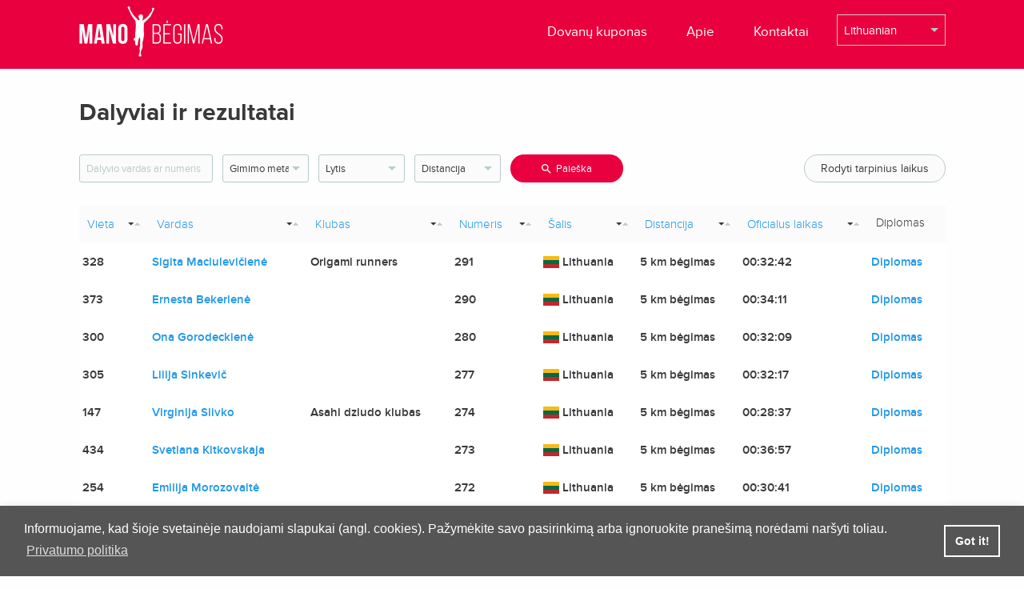

--- FILE ---
content_type: text/html; charset=UTF-8
request_url: https://manobegimas.lt/results/27?orderby=distance_name&order=desc&
body_size: 7411
content:
<!DOCTYPE html>
<html class="no-js" lang="en">

<head>
    <meta charset="utf-8" />
    <meta http-equiv="x-ua-compatible" content="ie=edge">
    <meta name="viewport" content="width=device-width, initial-scale=1.0" />
    <meta name="csrf-token" content="I2FwjxmX5WXaJA8apAUSWY85ABP0dgcXbNGMv77p">
    <meta property="og:image" content="https://www.vilniausmaratonas.lt/content/uploads/2019/09/intro_og.png" />
            <meta name="description" content="

www.manobegimas.lt yra oficiali VšĮ „Tarptautinis maratonas“ rengiamų bėgimų registracijų svetainė. Joje pateikiama informacija apie vyks">
    
            <meta name="verify-paysera" content="3143a66680d742762cebab2b063ab8bf">
    
            <title>Moterų bėgimas 2020 - Dalyviai ir rezultatai</title>
        <link rel="shortcut icon" href="/img/favicon.ico">
    <link rel="stylesheet" href="https://manobegimas.lt/css/frontend.css" />
<link href='https://fonts.googleapis.com/css?family=Open+Sans:400,300,600,700&subset=latin,latin-ext' rel='stylesheet' type='text/css'>
<link href="https://cdn.jsdelivr.net/npm/select2@4.0.13/dist/css/select2.min.css" rel="stylesheet" />
    <link rel="stylesheet" href="https://cdnjs.cloudflare.com/ajax/libs/font-awesome/4.7.0/css/font-awesome.min.css">
    <link rel="stylesheet" type="text/css" href="https://manobegimas.lt/assets/cookieconsent/cookieconsent.min.css" />
    <style>
        .cc-window {
            z-index: 9999999;
            background: #555;
            box-shadow: 0 0 10px rgba(0, 0, 0, 0.1);
            border: 1px solid #555555;
            color: #fff;
        }

        .cc-window a {
            color: #fff !important;
        }
    </style>
    <script src="https://manobegimas.lt/assets/cookieconsent/cookieconsent.min.js"></script>
    <script>
        window.addEventListener("load", function() {
            window.cookieconsent.initialise({
                "border": "thin",
                "corners": "small",
                "colors": {
                    "popup": {
                        "background": "#f6f6f6",
                        "text": "#000000",
                        "border": "#555555"
                    },
                    "button": {
                        "background": "#555555",
                        "text": "#ffffff"
                    }
                },
                "content": {
                    "href": "https://manobegimas.lt/page/privacy-policy",
                    "message": "Informuojame, kad šioje svetainėje naudojami slapukai (angl. cookies). Pažymėkite savo pasirinkimą arba ignoruokite pranešimą norėdami naršyti toliau.",
                    "link": "Privatumo politika",
                    "button": "Sutinku!"
                }
            });
        });
    </script>
</head>
<!-- Global site tag (gtag.js) - Google Analytics -->
<script async src="https://www.googletagmanager.com/gtag/js?id=UA-166190664-1"></script>
<script>
    window.dataLayer = window.dataLayer || [];

    function gtag() {
        dataLayer.push(arguments);
    }
    gtag('js', new Date());
    gtag('config', 'UA-166190664-1');
</script>

<body class="">
    <div class="header">
    <div class="row">
        <div class="small-6 large-6 columns nopad logo">
            <a href="https://manobegimas.lt">
                <img src="https://manobegimas.lt/storage/images/options/D0dG1JaWKXkupyuXibEj9E2FtSiyogdk35CBe79J.png">
            </a>
        </div>
        <div class="small-6 large-6 columns nopad nav-hold">
            <div class="small-9 columns nopad nav text-right">
                <ul>
                    <li><a href="https://manobegimas.lt/voucher">Dovanų kuponas</a></li>
                    <li><a href="https://manobegimas.lt/page/about-us">Apie</a></li>
                    <li><a href="https://manobegimas.lt/page/contact-us">Kontaktai</a></li>
                </ul>
            </div>
            <div class="small-3 columns nopad lang">
                <div class="translation-selector">
  <form action="/action" method="post">
    <input type="hidden" name="_token" value="I2FwjxmX5WXaJA8apAUSWY85ABP0dgcXbNGMv77p">
    <input type="hidden" name="_action" value="change_locale">
    <select id="select-locale" name="locale" class="sl form-control">
              <option value="en" >English</option>
              <option value="lt_LT" selected>Lithuanian</option>
          </select>
  </form>
</div>            </div>
            <div class="hamburger hamburger--squeeze js-hamburger">
                <div class="hamburger-box">
                    <div class="hamburger-inner"></div>
                </div>
            </div>
        </div>
        <div class="small-12 columns nopad nav-mobile">
            <ul>
                <li><a href="https://manobegimas.lt">Pradžia</a></li>
                <li><a href="https://manobegimas.lt/voucher">Dovanų kuponas</a></li>
                <li><a href="https://manobegimas.lt/page/about-us">Apie</a></li>
                <li><a href="https://manobegimas.lt/page/contact-us">Kontaktai</a></li>
            </ul>
            <div style="margin: auto;" class="small-4 lang "> <div class="translation-selector">
  <form action="/action" method="post">
    <input type="hidden" name="_token" value="I2FwjxmX5WXaJA8apAUSWY85ABP0dgcXbNGMv77p">
    <input type="hidden" name="_action" value="change_locale">
    <select id="select-locale" name="locale" class="sl form-control">
              <option value="en" >English</option>
              <option value="lt_LT" selected>Lithuanian</option>
          </select>
  </form>
</div></div>
        </div>
    </div>
</div>

    
  <div class="main-container">
    <div class="row">
        <div class="small-12 columns nopad section-title">
            <h3>
            Dalyviai ir rezultatai            </h3>
        </div>
        <div class="small-12 columns nopad runners-search-hold">
            <div class="small-12 large-9 columns nopad runners-search-filter">
              <form>
                <ul>
                    <li>
                        <input type="text" name="search" value="" placeholder="Dalyvio vardas ar numeris">
                    </li>
                    <li>
                        <select name="year">
                            <option selected disabled hidden>Gimimo metai</option>
                                                        <option value="1950" >1950</option>
                                                        <option value="1960" >1960</option>
                                                        <option value="1970" >1970</option>
                                                        <option value="1980" >1980</option>
                                                        <option value="1990" >1990</option>
                                                        <option value="2000" >2000</option>
                                                        <option value="2010" >2010</option>
                                                        <option value="2020" >2020</option>
                                                    </select>
                    </li>
                    <li>
                        <select name="gender">
                            <option selected disabled hidden>Lytis</option>
                            <option value="male" >Vyras</option>
                            <option value="female" >Moteris</option>
                        </select>
                    </li>
                    <li>
                        <select name="distance">
                            <option selected disabled hidden>Distancija</option>
                                                        <option value="52" >5 km bėgimas</option>
                                                        <option value="53" >„Pritt“ Vaikų bėgimas</option>
                                                    </select>
                    </li>
                </ul>
                <button class="btn-runner-search">Paieška</button>
              </form>
            </div>
            <div class="small-12 large-3 columns nopad text-right">
                <a href="#" id="toggle-intervening-results" class="btn-sidebar-border">Rodyti tarpinius laikus</a>
            </div>
        </div>
                  <div class="small-12 columns nopad runners-table">
  <div class="table-scroll">
      <table id="runners-table" class="tablesorter tablesorter-default">
          <thead>
          <tr>
              <th class="tablesorter-header headerSortDown"><div class="tablesorter-header-inner"><a href="?orderby=position&order=asc&">Vieta</a></div></th>
              <th class="tablesorter-header headerSortDown"><div class="tablesorter-header-inner"><a href="?orderby=participant_name&order=asc&">Vardas</a></div></th>
              <th class="tablesorter-header headerSortDown"><div class="tablesorter-header-inner"><a href="?orderby=participant_team&order=asc&">Klubas</a></div></th>
              <th class="tablesorter-header headerSortDown"><div class="tablesorter-header-inner"><a href="?orderby=participant_number&order=asc&">Numeris</a></div></th>
              <th class="tablesorter-header headerSortDown"><div class="tablesorter-header-inner"><a href="?orderby=participant_country&order=asc&">Šalis</a></div></th>
              <th class="tablesorter-header headerSortDown"><div class="tablesorter-header-inner"><a href="?orderby=distance_name&order=asc&">Distancija</a></div></th>
              <th class="tablesorter-header headerSortDown"><div class="tablesorter-header-inner"><a href="?orderby=final_result&order=asc&">Oficialus laikas</a></div></th>
                            <th class="intervening-results hide"><div class="tablesorter-header-inner">Net Time</div></th>
                            <th class=""><div class="tablesorter-header-inner">Diplomas</div></th>
          </tr>
          </thead>
          <tbody>
                                        <tr>
                  <td>
                                          328
                                      </td>
                  <td><a href="https://manobegimas.lt/participant/2717">Sigita Maciulevičienė</a></td>
                  <td>Origami runners</td>
                  <td>291</td>
                  <td><span class="flag-icon flag-icon-lt"></span> Lithuania</td>
                  <td>5 km bėgimas</td>
                  <td>
                                          00:32:42
                                      </td>
                                      <td class="intervening-results hide">
                                              00:32:18
                                          </td>
                                    <td>
                                          <a href="https://manobegimas.lt/certificate/20217" target="_blank">Diplomas</a>
                                      </td>
              </tr>
                                        <tr>
                  <td>
                                          373
                                      </td>
                  <td><a href="https://manobegimas.lt/participant/20098">Ernesta Bekerienė</a></td>
                  <td></td>
                  <td>290</td>
                  <td><span class="flag-icon flag-icon-lt"></span> Lithuania</td>
                  <td>5 km bėgimas</td>
                  <td>
                                          00:34:11
                                      </td>
                                      <td class="intervening-results hide">
                                              00:34:09
                                          </td>
                                    <td>
                                          <a href="https://manobegimas.lt/certificate/20219" target="_blank">Diplomas</a>
                                      </td>
              </tr>
                                        <tr>
                  <td>
                                          300
                                      </td>
                  <td><a href="https://manobegimas.lt/participant/20110">Ona Gorodeckienė</a></td>
                  <td></td>
                  <td>280</td>
                  <td><span class="flag-icon flag-icon-lt"></span> Lithuania</td>
                  <td>5 km bėgimas</td>
                  <td>
                                          00:32:09
                                      </td>
                                      <td class="intervening-results hide">
                                              00:31:37
                                          </td>
                                    <td>
                                          <a href="https://manobegimas.lt/certificate/20231" target="_blank">Diplomas</a>
                                      </td>
              </tr>
                                        <tr>
                  <td>
                                          305
                                      </td>
                  <td><a href="https://manobegimas.lt/participant/20114">Lilija Sinkevič</a></td>
                  <td></td>
                  <td>277</td>
                  <td><span class="flag-icon flag-icon-lt"></span> Lithuania</td>
                  <td>5 km bėgimas</td>
                  <td>
                                          00:32:17
                                      </td>
                                      <td class="intervening-results hide">
                                              00:32:13
                                          </td>
                                    <td>
                                          <a href="https://manobegimas.lt/certificate/20235" target="_blank">Diplomas</a>
                                      </td>
              </tr>
                                        <tr>
                  <td>
                                          147
                                      </td>
                  <td><a href="https://manobegimas.lt/participant/20118">Virginija Slivko</a></td>
                  <td>Asahi dziudo klubas</td>
                  <td>274</td>
                  <td><span class="flag-icon flag-icon-lt"></span> Lithuania</td>
                  <td>5 km bėgimas</td>
                  <td>
                                          00:28:37
                                      </td>
                                      <td class="intervening-results hide">
                                              00:28:29
                                          </td>
                                    <td>
                                          <a href="https://manobegimas.lt/certificate/20239" target="_blank">Diplomas</a>
                                      </td>
              </tr>
                                        <tr>
                  <td>
                                          434
                                      </td>
                  <td><a href="https://manobegimas.lt/participant/20119">Svetlana Kitkovskaja</a></td>
                  <td></td>
                  <td>273</td>
                  <td><span class="flag-icon flag-icon-lt"></span> Lithuania</td>
                  <td>5 km bėgimas</td>
                  <td>
                                          00:36:57
                                      </td>
                                      <td class="intervening-results hide">
                                              00:36:35
                                          </td>
                                    <td>
                                          <a href="https://manobegimas.lt/certificate/20240" target="_blank">Diplomas</a>
                                      </td>
              </tr>
                                        <tr>
                  <td>
                                          254
                                      </td>
                  <td><a href="https://manobegimas.lt/participant/20120">Emilija Morozovaitė</a></td>
                  <td></td>
                  <td>272</td>
                  <td><span class="flag-icon flag-icon-lt"></span> Lithuania</td>
                  <td>5 km bėgimas</td>
                  <td>
                                          00:30:41
                                      </td>
                                      <td class="intervening-results hide">
                                              00:30:32
                                          </td>
                                    <td>
                                          <a href="https://manobegimas.lt/certificate/20241" target="_blank">Diplomas</a>
                                      </td>
              </tr>
                                        <tr>
                  <td>
                                          413
                                      </td>
                  <td><a href="https://manobegimas.lt/participant/20124">Eglė Žurauskaitė</a></td>
                  <td></td>
                  <td>269</td>
                  <td><span class="flag-icon flag-icon-lt"></span> Lithuania</td>
                  <td>5 km bėgimas</td>
                  <td>
                                          00:35:35
                                      </td>
                                      <td class="intervening-results hide">
                                              00:35:03
                                          </td>
                                    <td>
                                          <a href="https://manobegimas.lt/certificate/20245" target="_blank">Diplomas</a>
                                      </td>
              </tr>
                                        <tr>
                  <td>
                                          383
                                      </td>
                  <td><a href="https://manobegimas.lt/participant/20128">Sandra Adamonytė</a></td>
                  <td></td>
                  <td>265</td>
                  <td><span class="flag-icon flag-icon-lt"></span> Lithuania</td>
                  <td>5 km bėgimas</td>
                  <td>
                                          00:34:36
                                      </td>
                                      <td class="intervening-results hide">
                                              00:34:09
                                          </td>
                                    <td>
                                          <a href="https://manobegimas.lt/certificate/20249" target="_blank">Diplomas</a>
                                      </td>
              </tr>
                                        <tr>
                  <td>
                                          332
                                      </td>
                  <td><a href="https://manobegimas.lt/participant/20129">Justina Zavadskienė</a></td>
                  <td></td>
                  <td>264</td>
                  <td><span class="flag-icon flag-icon-lt"></span> Lithuania</td>
                  <td>5 km bėgimas</td>
                  <td>
                                          00:32:52
                                      </td>
                                      <td class="intervening-results hide">
                                              00:32:26
                                          </td>
                                    <td>
                                          <a href="https://manobegimas.lt/certificate/20250" target="_blank">Diplomas</a>
                                      </td>
              </tr>
                                        <tr>
                  <td>
                                          357
                                      </td>
                  <td><a href="https://manobegimas.lt/participant/20130">Renata Nedzveckaitė</a></td>
                  <td>Aplenkime vėžį</td>
                  <td>263</td>
                  <td><span class="flag-icon flag-icon-lt"></span> Lithuania</td>
                  <td>5 km bėgimas</td>
                  <td>
                                          00:33:32
                                      </td>
                                      <td class="intervening-results hide">
                                              00:32:54
                                          </td>
                                    <td>
                                          <a href="https://manobegimas.lt/certificate/20251" target="_blank">Diplomas</a>
                                      </td>
              </tr>
                                        <tr>
                  <td>
                                          333
                                      </td>
                  <td><a href="https://manobegimas.lt/participant/20131">Birutė Mizerevičiūtė</a></td>
                  <td></td>
                  <td>262</td>
                  <td><span class="flag-icon flag-icon-lt"></span> Lithuania</td>
                  <td>5 km bėgimas</td>
                  <td>
                                          00:32:52
                                      </td>
                                      <td class="intervening-results hide">
                                              00:32:26
                                          </td>
                                    <td>
                                          <a href="https://manobegimas.lt/certificate/20252" target="_blank">Diplomas</a>
                                      </td>
              </tr>
                                        <tr>
                  <td>
                                          220
                                      </td>
                  <td><a href="https://manobegimas.lt/participant/20132">Toma  Jankauskienė </a></td>
                  <td></td>
                  <td>261</td>
                  <td><span class="flag-icon flag-icon-lt"></span> Lithuania</td>
                  <td>5 km bėgimas</td>
                  <td>
                                          00:30:01
                                      </td>
                                      <td class="intervening-results hide">
                                              00:29:52
                                          </td>
                                    <td>
                                          <a href="https://manobegimas.lt/certificate/20253" target="_blank">Diplomas</a>
                                      </td>
              </tr>
                                        <tr>
                  <td>
                                          286
                                      </td>
                  <td><a href="https://manobegimas.lt/participant/20134">Gintarė Pamarnackaitė</a></td>
                  <td></td>
                  <td>259</td>
                  <td><span class="flag-icon flag-icon-lt"></span> Lithuania</td>
                  <td>5 km bėgimas</td>
                  <td>
                                          00:31:42
                                      </td>
                                      <td class="intervening-results hide">
                                              00:31:35
                                          </td>
                                    <td>
                                          <a href="https://manobegimas.lt/certificate/20255" target="_blank">Diplomas</a>
                                      </td>
              </tr>
                                        <tr>
                  <td>
                                          429
                                      </td>
                  <td><a href="https://manobegimas.lt/participant/16877">Evelina Želvytė</a></td>
                  <td></td>
                  <td>258</td>
                  <td><span class="flag-icon flag-icon-lt"></span> Lithuania</td>
                  <td>5 km bėgimas</td>
                  <td>
                                          00:36:43
                                      </td>
                                      <td class="intervening-results hide">
                                              00:36:34
                                          </td>
                                    <td>
                                          <a href="https://manobegimas.lt/certificate/20256" target="_blank">Diplomas</a>
                                      </td>
              </tr>
                                        <tr>
                  <td>
                                          430
                                      </td>
                  <td><a href="https://manobegimas.lt/participant/16876">Laura Čiginskaitė</a></td>
                  <td></td>
                  <td>257</td>
                  <td><span class="flag-icon flag-icon-lt"></span> Lithuania</td>
                  <td>5 km bėgimas</td>
                  <td>
                                          00:36:44
                                      </td>
                                      <td class="intervening-results hide">
                                              00:36:35
                                          </td>
                                    <td>
                                          <a href="https://manobegimas.lt/certificate/20257" target="_blank">Diplomas</a>
                                      </td>
              </tr>
                                        <tr>
                  <td>
                                          60
                                      </td>
                  <td><a href="https://manobegimas.lt/participant/20138">Vitalija Škrobot</a></td>
                  <td>BĖGIMO KLUBAS</td>
                  <td>255</td>
                  <td><span class="flag-icon flag-icon-lt"></span> Lithuania</td>
                  <td>5 km bėgimas</td>
                  <td>
                                          00:25:25
                                      </td>
                                      <td class="intervening-results hide">
                                              00:25:12
                                          </td>
                                    <td>
                                          <a href="https://manobegimas.lt/certificate/20259" target="_blank">Diplomas</a>
                                      </td>
              </tr>
                                        <tr>
                  <td>
                                          438
                                      </td>
                  <td><a href="https://manobegimas.lt/participant/20139">Jurgita Žalkauskė</a></td>
                  <td></td>
                  <td>254</td>
                  <td><span class="flag-icon flag-icon-lt"></span> Lithuania</td>
                  <td>5 km bėgimas</td>
                  <td>
                                          00:37:02
                                      </td>
                                      <td class="intervening-results hide">
                                              00:36:36
                                          </td>
                                    <td>
                                          <a href="https://manobegimas.lt/certificate/20260" target="_blank">Diplomas</a>
                                      </td>
              </tr>
                                        <tr>
                  <td>
                                          43
                                      </td>
                  <td><a href="https://manobegimas.lt/participant/13938">Agne Galiauskiene</a></td>
                  <td></td>
                  <td>253</td>
                  <td><span class="flag-icon flag-icon-lt"></span> Lithuania</td>
                  <td>5 km bėgimas</td>
                  <td>
                                          00:24:48
                                      </td>
                                      <td class="intervening-results hide">
                                              00:24:45
                                          </td>
                                    <td>
                                          <a href="https://manobegimas.lt/certificate/20261" target="_blank">Diplomas</a>
                                      </td>
              </tr>
                                        <tr>
                  <td>
                                          268
                                      </td>
                  <td><a href="https://manobegimas.lt/participant/1992">Asta Buinevičiūtė</a></td>
                  <td></td>
                  <td>252</td>
                  <td><span class="flag-icon flag-icon-lt"></span> Lithuania</td>
                  <td>5 km bėgimas</td>
                  <td>
                                          00:31:14
                                      </td>
                                      <td class="intervening-results hide">
                                              00:30:53
                                          </td>
                                    <td>
                                          <a href="https://manobegimas.lt/certificate/20262" target="_blank">Diplomas</a>
                                      </td>
              </tr>
                      </tbody>
      </table>
  </div>
</div>
<div class="small-12 columns nopad pagination-hold">
<ul class="pagination" role="navigation">
        
                    <li class="page-item disabled" aria-disabled="true" aria-label="&laquo; Previous">
                <span class="page-link" aria-hidden="true">&lsaquo;</span>
            </li>
        
        
                    
            
            
                                                                        <li class="page-item active" aria-current="page"><span class="page-link">1</span></li>
                                                                                <li class="page-item"><a class="page-link" href="https://manobegimas.lt/results/27?orderby=distance_name&amp;order=desc&amp;page=2">2</a></li>
                                                                                <li class="page-item"><a class="page-link" href="https://manobegimas.lt/results/27?orderby=distance_name&amp;order=desc&amp;page=3">3</a></li>
                                                                                <li class="page-item"><a class="page-link" href="https://manobegimas.lt/results/27?orderby=distance_name&amp;order=desc&amp;page=4">4</a></li>
                                                                                <li class="page-item"><a class="page-link" href="https://manobegimas.lt/results/27?orderby=distance_name&amp;order=desc&amp;page=5">5</a></li>
                                                                                <li class="page-item"><a class="page-link" href="https://manobegimas.lt/results/27?orderby=distance_name&amp;order=desc&amp;page=6">6</a></li>
                                                                                <li class="page-item"><a class="page-link" href="https://manobegimas.lt/results/27?orderby=distance_name&amp;order=desc&amp;page=7">7</a></li>
                                                                                <li class="page-item"><a class="page-link" href="https://manobegimas.lt/results/27?orderby=distance_name&amp;order=desc&amp;page=8">8</a></li>
                                                                    
                            <li class="page-item disabled" aria-disabled="true"><span class="page-link">...</span></li>
            
            
                                
            
            
                                                                        <li class="page-item"><a class="page-link" href="https://manobegimas.lt/results/27?orderby=distance_name&amp;order=desc&amp;page=45">45</a></li>
                                                                                <li class="page-item"><a class="page-link" href="https://manobegimas.lt/results/27?orderby=distance_name&amp;order=desc&amp;page=46">46</a></li>
                                                        
        
                    <li class="page-item">
                <a class="page-link" href="https://manobegimas.lt/results/27?orderby=distance_name&amp;order=desc&amp;page=2" rel="next" aria-label="Next &raquo;">&rsaquo;</a>
            </li>
            </ul>

</div>            </div>
  </div>

    <div class="footer">
    <div class="row">
        <div class="small-12 large-6 columns nopad footer-nav">
            <ul>
                <li><a href="https://manobegimas.lt">Pradžia</a></li>
                <li><a href="https://manobegimas.lt/page/about-us">Apie</a></li>
                <li><a href="https://manobegimas.lt/page/contact-us">Kontaktai</a></li>
                <li><a href="https://manobegimas.lt/page/privacy-policy">Privatumo taisyklės</a></li>
                <li><a href="https://manobegimas.lt/page/terms-and-conditions">Pirkimo taisyklės ir sąlygos</a></li>

            </ul>
        </div>
        <div class="small-12 large-6 columns nopad copyright">
                    <img alt="Visa Mastercard" src="https://manobegimas.lt/storage/images/sponsors/pWzepz0pudecJyGBFVGXnQPyjarlr00bUoX8BtXO.png" width="20%">
<br/>
            <a href="https://eshop.lt/" target="_blank"><img alt="Elektroniniu 
parduotuviu kurimas" src="https://eshop.lt/themes/arkus/images/logo_white.svg"></a> <br>

        </div>
    </div>
</div>
    
    <script>
        var _loadingText = "Loading"
    </script>
    <script>
  var phoneCodes = [{"text":"Afghanistan","id":"+93","code":"AF"},{"text":"Aland Islands","id":"+358","code":"AX"},{"text":"Albania","id":"+355","code":"AL"},{"text":"Algeria","id":"+213","code":"DZ"},{"text":"AmericanSamoa","id":"+1684","code":"AS"},{"text":"Andorra","id":"+376","code":"AD"},{"text":"Angola","id":"+244","code":"AO"},{"text":"Anguilla","id":"+1264","code":"AI"},{"text":"Antarctica","id":"+672","code":"AQ"},{"text":"Antigua and Barbuda","id":"+1268","code":"AG"},{"text":"Argentina","id":"+54","code":"AR"},{"text":"Armenia","id":"+374","code":"AM"},{"text":"Aruba","id":"+297","code":"AW"},{"text":"Australia","id":"+61","code":"AU"},{"text":"Austria","id":"+43","code":"AT"},{"text":"Azerbaijan","id":"+994","code":"AZ"},{"text":"Bahamas","id":"+1242","code":"BS"},{"text":"Bahrain","id":"+973","code":"BH"},{"text":"Bangladesh","id":"+880","code":"BD"},{"text":"Barbados","id":"+1246","code":"BB"},{"text":"Belarus","id":"+375","code":"BY"},{"text":"Belgium","id":"+32","code":"BE"},{"text":"Belize","id":"+501","code":"BZ"},{"text":"Benin","id":"+229","code":"BJ"},{"text":"Bermuda","id":"+1441","code":"BM"},{"text":"Bhutan","id":"+975","code":"BT"},{"text":"Bolivia, Plurinational State of","id":"+591","code":"BO"},{"text":"Bosnia and Herzegovina","id":"+387","code":"BA"},{"text":"Botswana","id":"+267","code":"BW"},{"text":"Brazil","id":"+55","code":"BR"},{"text":"British Indian Ocean Territory","id":"+246","code":"IO"},{"text":"Brunei Darussalam","id":"+673","code":"BN"},{"text":"Bulgaria","id":"+359","code":"BG"},{"text":"Burkina Faso","id":"+226","code":"BF"},{"text":"Burundi","id":"+257","code":"BI"},{"text":"Cambodia","id":"+855","code":"KH"},{"text":"Cameroon","id":"+237","code":"CM"},{"text":"Canada","id":"+1","code":"CA"},{"text":"Cape Verde","id":"+238","code":"CV"},{"text":"Cayman Islands","id":"+ 345","code":"KY"},{"text":"Central African Republic","id":"+236","code":"CF"},{"text":"Chad","id":"+235","code":"TD"},{"text":"Chile","id":"+56","code":"CL"},{"text":"China","id":"+86","code":"CN"},{"text":"Christmas Island","id":"+61","code":"CX"},{"text":"Cocos (Keeling) Islands","id":"+61","code":"CC"},{"text":"Colombia","id":"+57","code":"CO"},{"text":"Comoros","id":"+269","code":"KM"},{"text":"Congo","id":"+242","code":"CG"},{"text":"Congo, The Democratic Republic of the Congo","id":"+243","code":"CD"},{"text":"Cook Islands","id":"+682","code":"CK"},{"text":"Costa Rica","id":"+506","code":"CR"},{"text":"Cote d\u0027Ivoire","id":"+225","code":"CI"},{"text":"Croatia","id":"+385","code":"HR"},{"text":"Cuba","id":"+53","code":"CU"},{"text":"Cyprus","id":"+357","code":"CY"},{"text":"Czech Republic","id":"+420","code":"CZ"},{"text":"Denmark","id":"+45","code":"DK"},{"text":"Djibouti","id":"+253","code":"DJ"},{"text":"Dominica","id":"+1767","code":"DM"},{"text":"Dominican Republic","id":"+1849","code":"DO"},{"text":"Ecuador","id":"+593","code":"EC"},{"text":"Egypt","id":"+20","code":"EG"},{"text":"El Salvador","id":"+503","code":"SV"},{"text":"Equatorial Guinea","id":"+240","code":"GQ"},{"text":"Eritrea","id":"+291","code":"ER"},{"text":"Estonia","id":"+372","code":"EE"},{"text":"Ethiopia","id":"+251","code":"ET"},{"text":"Falkland Islands (Malvinas)","id":"+500","code":"FK"},{"text":"Faroe Islands","id":"+298","code":"FO"},{"text":"Fiji","id":"+679","code":"FJ"},{"text":"Finland","id":"+358","code":"FI"},{"text":"France","id":"+33","code":"FR"},{"text":"French Guiana","id":"+594","code":"GF"},{"text":"French Polynesia","id":"+689","code":"PF"},{"text":"Gabon","id":"+241","code":"GA"},{"text":"Gambia","id":"+220","code":"GM"},{"text":"Georgia","id":"+995","code":"GE"},{"text":"Germany","id":"+49","code":"DE"},{"text":"Ghana","id":"+233","code":"GH"},{"text":"Gibraltar","id":"+350","code":"GI"},{"text":"Greece","id":"+30","code":"GR"},{"text":"Greenland","id":"+299","code":"GL"},{"text":"Grenada","id":"+1473","code":"GD"},{"text":"Guadeloupe","id":"+590","code":"GP"},{"text":"Guam","id":"+1671","code":"GU"},{"text":"Guatemala","id":"+502","code":"GT"},{"text":"Guernsey","id":"+44","code":"GG"},{"text":"Guinea","id":"+224","code":"GN"},{"text":"Guinea-Bissau","id":"+245","code":"GW"},{"text":"Guyana","id":"+595","code":"GY"},{"text":"Haiti","id":"+509","code":"HT"},{"text":"Holy See (Vatican City State)","id":"+379","code":"VA"},{"text":"Honduras","id":"+504","code":"HN"},{"text":"Hong Kong","id":"+852","code":"HK"},{"text":"Hungary","id":"+36","code":"HU"},{"text":"Iceland","id":"+354","code":"IS"},{"text":"India","id":"+91","code":"IN"},{"text":"Indonesia","id":"+62","code":"code"},{"text":"Iran, Islamic Republic of Persian Gulf","id":"+98","code":"IR"},{"text":"Iraq","id":"+964","code":"IQ"},{"text":"Ireland","id":"+353","code":"IE"},{"text":"Isle of Man","id":"+44","code":"IM"},{"text":"Israel","id":"+972","code":"IL"},{"text":"Italy","id":"+39","code":"IT"},{"text":"Jamaica","id":"+1876","code":"JM"},{"text":"Japan","id":"+81","code":"JP"},{"text":"Jersey","id":"+44","code":"JE"},{"text":"Jordan","id":"+962","code":"JO"},{"text":"Kazakhstan","id":"+77","code":"KZ"},{"text":"Kenya","id":"+254","code":"KE"},{"text":"Kiribati","id":"+686","code":"KI"},{"text":"Korea, Democratic People\u0027s Republic of Korea","id":"+850","code":"KP"},{"text":"Korea, Republic of South Korea","id":"+82","code":"KR"},{"text":"Kuwait","id":"+965","code":"KW"},{"text":"Kyrgyzstan","id":"+996","code":"KG"},{"text":"Laos","id":"+856","code":"LA"},{"text":"Latvia","id":"+371","code":"LV"},{"text":"Lebanon","id":"+961","code":"LB"},{"text":"Lesotho","id":"+266","code":"LS"},{"text":"Liberia","id":"+231","code":"LR"},{"text":"Libyan Arab Jamahiriya","id":"+218","code":"LY"},{"text":"Liechtenstein","id":"+423","code":"LI"},{"text":"Lithuania","id":"+370","code":"LT"},{"text":"Luxembourg","id":"+352","code":"LU"},{"text":"Macao","id":"+853","code":"MO"},{"text":"Macedonia","id":"+389","code":"MK"},{"text":"Madagascar","id":"+261","code":"MG"},{"text":"Malawi","id":"+265","code":"MW"},{"text":"Malaysia","id":"+60","code":"MY"},{"text":"Maldives","id":"+960","code":"MV"},{"text":"Mali","id":"+223","code":"ML"},{"text":"Malta","id":"+356","code":"MT"},{"text":"Marshall Islands","id":"+692","code":"MH"},{"text":"Martinique","id":"+596","code":"MQ"},{"text":"Mauritania","id":"+222","code":"MR"},{"text":"Mauritius","id":"+230","code":"MU"},{"text":"Mayotte","id":"+262","code":"YT"},{"text":"Mexico","id":"+52","code":"MX"},{"text":"Micronesia, Federated States of Micronesia","id":"+691","code":"FM"},{"text":"Moldova","id":"+373","code":"MD"},{"text":"Monaco","id":"+377","code":"MC"},{"text":"Mongolia","id":"+976","code":"MN"},{"text":"Montenegro","id":"+382","code":"ME"},{"text":"Montserrat","id":"+1664","code":"MS"},{"text":"Morocco","id":"+212","code":"MA"},{"text":"Mozambique","id":"+258","code":"MZ"},{"text":"Myanmar","id":"+95","code":"MM"},{"text":"Namibia","id":"+264","code":"NA"},{"text":"Nauru","id":"+674","code":"NR"},{"text":"Nepal","id":"+977","code":"NP"},{"text":"Netherlands","id":"+31","code":"NL"},{"text":"Netherlands Antilles","id":"+599","code":"AN"},{"text":"New Caledonia","id":"+687","code":"NC"},{"text":"New Zealand","id":"+64","code":"NZ"},{"text":"Nicaragua","id":"+505","code":"NI"},{"text":"Niger","id":"+227","code":"NE"},{"text":"Nigeria","id":"+234","code":"NG"},{"text":"Niue","id":"+683","code":"NU"},{"text":"Norfolk Island","id":"+672","code":"NF"},{"text":"Northern Mariana Islands","id":"+1670","code":"MP"},{"text":"Norway","id":"+47","code":"NO"},{"text":"Oman","id":"+968","code":"OM"},{"text":"Pakistan","id":"+92","code":"PK"},{"text":"Palau","id":"+680","code":"PW"},{"text":"Palestinian Territory, Occupied","id":"+970","code":"PS"},{"text":"Panama","id":"+507","code":"PA"},{"text":"Papua New Guinea","id":"+675","code":"PG"},{"text":"Paraguay","id":"+595","code":"PY"},{"text":"Peru","id":"+51","code":"PE"},{"text":"Philippines","id":"+63","code":"PH"},{"text":"Pitcairn","id":"+872","code":"PN"},{"text":"Poland","id":"+48","code":"PL"},{"text":"Portugal","id":"+351","code":"PT"},{"text":"Puerto Rico","id":"+1939","code":"PR"},{"text":"Qatar","id":"+974","code":"QA"},{"text":"Romania","id":"+40","code":"RO"},{"text":"Russia","id":"+7","code":"RU"},{"text":"Rwanda","id":"+250","code":"RW"},{"text":"Reunion","id":"+262","code":"RE"},{"text":"Saint Barthelemy","id":"+590","code":"BL"},{"text":"Saint Helena, Ascension and Tristan Da Cunha","id":"+290","code":"SH"},{"text":"Saint Kitts and Nevis","id":"+1869","code":"KN"},{"text":"Saint Lucia","id":"+1758","code":"LC"},{"text":"Saint Martin","id":"+590","code":"MF"},{"text":"Saint Pierre and Miquelon","id":"+508","code":"PM"},{"text":"Saint Vincent and the Grenadines","id":"+1784","code":"VC"},{"text":"Samoa","id":"+685","code":"WS"},{"text":"San Marino","id":"+378","code":"SM"},{"text":"Sao Tome and Principe","id":"+239","code":"ST"},{"text":"Saudi Arabia","id":"+966","code":"SA"},{"text":"Senegal","id":"+221","code":"SN"},{"text":"Serbia","id":"+381","code":"RS"},{"text":"Seychelles","id":"+248","code":"SC"},{"text":"Sierra Leone","id":"+232","code":"SL"},{"text":"Singapore","id":"+65","code":"SG"},{"text":"Slovakia","id":"+421","code":"SK"},{"text":"Slovenia","id":"+386","code":"SI"},{"text":"Solomon Islands","id":"+677","code":"SB"},{"text":"Somalia","id":"+252","code":"SO"},{"text":"South Africa","id":"+27","code":"ZA"},{"text":"South Sudan","id":"+211","code":"SS"},{"text":"South Georgia and the South Sandwich Islands","id":"+500","code":"GS"},{"text":"Spain","id":"+34","code":"ES"},{"text":"Sri Lanka","id":"+94","code":"LK"},{"text":"Sudan","id":"+249","code":"SD"},{"text":"Suriname","id":"+597","code":"SR"},{"text":"Svalbard and Jan Mayen","id":"+47","code":"SJ"},{"text":"Swaziland","id":"+268","code":"SZ"},{"text":"Sweden","id":"+46","code":"SE"},{"text":"Switzerland","id":"+41","code":"CH"},{"text":"Syrian Arab Republic","id":"+963","code":"SY"},{"text":"Taiwan","id":"+886","code":"TW"},{"text":"Tajikistan","id":"+992","code":"TJ"},{"text":"Tanzania, United Republic of Tanzania","id":"+255","code":"TZ"},{"text":"Thailand","id":"+66","code":"TH"},{"text":"Timor-Leste","id":"+670","code":"TL"},{"text":"Togo","id":"+228","code":"TG"},{"text":"Tokelau","id":"+690","code":"TK"},{"text":"Tonga","id":"+676","code":"TO"},{"text":"Trinidad and Tobago","id":"+1868","code":"TT"},{"text":"Tunisia","id":"+216","code":"TN"},{"text":"Turkey","id":"+90","code":"TR"},{"text":"Turkmenistan","id":"+993","code":"TM"},{"text":"Turks and Caicos Islands","id":"+1649","code":"TC"},{"text":"Tuvalu","id":"+688","code":"TV"},{"text":"Uganda","id":"+256","code":"UG"},{"text":"Ukraine","id":"+380","code":"UA"},{"text":"United Arab Emirates","id":"+971","code":"AE"},{"text":"United Kingdom","id":"+44","code":"GB"},{"text":"United States","id":"+1","code":"US"},{"text":"Uruguay","id":"+598","code":"UY"},{"text":"Uzbekistan","id":"+998","code":"UZ"},{"text":"Vanuatu","id":"+678","code":"VU"},{"text":"Venezuela, Bolivarian Republic of Venezuela","id":"+58","code":"VE"},{"text":"Vietnam","id":"+84","code":"VN"},{"text":"Virgin Islands, British","id":"+1284","code":"VG"},{"text":"Virgin Islands, U.S.","id":"+1340","code":"VI"},{"text":"Wallis and Futuna","id":"+681","code":"WF"},{"text":"Yemen","id":"+967","code":"YE"},{"text":"Zambia","id":"+260","code":"ZM"},{"text":"Zimbabwe","id":"+263","code":"ZW"}];
</script>
<script src="/frontend/vendor/jquery.min.js"></script>
<script src="https://cdn.jsdelivr.net/npm/select2@4.0.13/dist/js/select2.min.js"></script>
<script src="/frontend/vendor/what-input.min.js"></script>
<script src="/frontend/foundation.min.js"></script>
<script src="/frontend/motion-ui.min.js"></script>
<script src="/frontend/jquery.fancybox.min.js"></script>
<script src="/frontend/jquery-ui.min.js"></script>
<script src="/frontend/datepicker-lt.js"></script>
<script src="/frontend/jquery.tablesorter.min.js"></script>
<script src="/frontend/main.js"></script>
    <script defer src="https://static.cloudflareinsights.com/beacon.min.js/vcd15cbe7772f49c399c6a5babf22c1241717689176015" integrity="sha512-ZpsOmlRQV6y907TI0dKBHq9Md29nnaEIPlkf84rnaERnq6zvWvPUqr2ft8M1aS28oN72PdrCzSjY4U6VaAw1EQ==" data-cf-beacon='{"version":"2024.11.0","token":"ec4907e0d36e4167a856eeb9881d52aa","r":1,"server_timing":{"name":{"cfCacheStatus":true,"cfEdge":true,"cfExtPri":true,"cfL4":true,"cfOrigin":true,"cfSpeedBrain":true},"location_startswith":null}}' crossorigin="anonymous"></script>
</body>

</html>


--- FILE ---
content_type: image/svg+xml
request_url: https://eshop.lt/themes/arkus/images/logo_white.svg
body_size: 3182
content:
<?xml version="1.0" encoding="UTF-8"?>
<!DOCTYPE svg PUBLIC "-//W3C//DTD SVG 1.1//EN" "http://www.w3.org/Graphics/SVG/1.1/DTD/svg11.dtd">
<!-- Creator: CorelDRAW -->
<svg xmlns="http://www.w3.org/2000/svg" xml:space="preserve" width="26.462mm" height="9.392mm" style="shape-rendering:geometricPrecision; text-rendering:geometricPrecision; image-rendering:optimizeQuality; fill-rule:evenodd; clip-rule:evenodd"
viewBox="0 0 26.462 9.392"
 xmlns:xlink="http://www.w3.org/1999/xlink">
 <defs>
  <style type="text/css">
   <![CDATA[
    .fil0 {fill:white}
    .fil1 {fill:white;fill-rule:nonzero}
   ]]>
  </style>
 </defs>
 <g id="Layer_x0020_1">
  <metadata id="CorelCorpID_0Corel-Layer"/>
  <g id="_138758040">
   <path id="_138635400" class="fil0" d="M0.6611 3.7213l5.3036 0c0.0239,0 0.0697,0.0005 0.1139,0.0009 0.3103,0.0032 0.4329,0.0044 0.5963,-0.302 0.0177,-0.0333 0.031,-0.0587 0.0437,-0.0827 0.1968,-0.3754 0.2255,-0.43 0.9177,-0.43l0.4438 0c0.2173,0 0.3437,0.0774 0.3988,0.1816 0.0243,0.0459 0.0344,0.0968 0.0321,0.1483 -0.0022,0.0504 -0.0164,0.1016 -0.0407,0.1492 -0.0672,0.1319 -0.2135,0.2408 -0.4013,0.2408l0 0.0002 -0.4553 0c-0.0814,0 -0.1426,0.0494 -0.1903,0.1248 -0.0523,0.0828 -0.0891,0.1966 -0.1185,0.3141 -0.2547,1.0188 -0.5259,2.0306 -0.7972,3.0427l-0.0642 0.2393 0 0 -0.3046 1.1476 -0.0083 0.0315 -0.0323 0 -0.0111 0c0.057,0.1038 0.0892,0.1744 0.0867,0.2258 -0.0035,0.0719 -0.0536,0.1012 -0.1646,0.1065 -0.01,0.1409 -0.0712,0.2684 -0.165,0.3631 -0.1027,0.1036 -0.2448,0.1681 -0.4024,0.1683l0 0.0002 -0.0008 0 -0.0003 0 0 -0.0002c-0.1571,-0.0001 -0.2996,-0.0639 -0.4026,-0.1669 -0.0945,-0.0946 -0.1559,-0.2228 -0.1652,-0.365 -0.1172,-0.0083 -0.1591,-0.0548 -0.1553,-0.1324 0.0026,-0.0537 0.0342,-0.1203 0.0775,-0.1994l-2.5478 0c0.053,0.0976 0.0832,0.1679 0.081,0.2199 -0.0032,0.0723 -0.051,0.1058 -0.1585,0.1122 -0.009,0.141 -0.0706,0.2688 -0.1649,0.3635 -0.0964,0.097 -0.2274,0.1599 -0.3719,0.168l-0.0002 0c-0.0096,0.0005 -0.0202,0.0008 -0.0315,0.0008l0 0.0002 -0.0003 0 0 -0.0002c-0.1572,-0.0001 -0.2996,-0.0639 -0.4026,-0.167 -0.0947,-0.0947 -0.156,-0.2229 -0.1653,-0.3652 -0.1086,-0.0046 -0.1605,-0.0297 -0.1661,-0.1001 -0.0041,-0.0505 0.0281,-0.1224 0.0885,-0.2323l-0.0131 0 -0.0342 0 -0.007 -0.0334 -0.0046 -0.0223c-0.0332,-0.1597 -0.0585,-0.2816 -0.0585,-0.3751 0,-0.2073 0.1054,-0.2789 0.4589,-0.2789l4.1001 0 0.0026 0.0002c0.0952,0.0062 0.1809,-0.0644 0.2251,-0.1516 0.0153,-0.0301 0.0256,-0.0622 0.0293,-0.0936 0.0036,-0.0301 0.0012,-0.0594 -0.0082,-0.0852 -0.0207,-0.057 -0.079,-0.1011 -0.189,-0.1081l-4.1764 -0.0017c-0.2124,0.0087 -0.3792,-0.0345 -0.5038,-0.1252 -0.1256,-0.0913 -0.2072,-0.2294 -0.2487,-0.4097l-0.0002 -0.001 -0.476 -2.3154c-0.0796,-0.2798 -0.0679,-0.488 0.0353,-0.6243 0.1035,-0.1368 0.2949,-0.1971 0.5739,-0.1808l0 0zm2.9011 0.7458l0 0.0001 -2.1385 0 -0.0021 -0.0001c-0.1848,-0.0095 -0.3082,0.0209 -0.37,0.0912 -0.0601,0.0683 -0.0644,0.1806 -0.0127,0.3366l0.0013 0.0056 0.2745 1.4853c0.0264,0.0987 0.0774,0.1737 0.1552,0.2223 0.0803,0.0502 0.1905,0.0741 0.3331,0.0691l0.0014 0 1.7578 0.0006 1.758 -0.0006 0.0013 0c0.1426,0.005 0.2528,-0.0189 0.3331,-0.0691 0.0779,-0.0486 0.1288,-0.1237 0.1553,-0.2224l0 0 0.3776 -1.4879 0.0008 -0.0029c0.0516,-0.156 0.0474,-0.2683 -0.0127,-0.3366 -0.0619,-0.0703 -0.1853,-0.1007 -0.37,-0.0912l-0.0021 0 -2.2413 0z"/>
   <path id="_138759144" class="fil0" d="M4.69 1.6911c0.0462,-0.0438 0.0922,-0.0878 0.1387,-0.1319 0.0458,-0.0435 0.0925,-0.0874 0.1382,-0.1311 0.1403,-0.1329 0.1489,-0.1233 0.4426,0.1126 0.2944,0.2364 0.3056,0.2423 0.2015,0.4042 -0.0341,0.0537 -0.0685,0.1068 -0.1028,0.1606 -0.034,0.0531 -0.0683,0.1066 -0.1026,0.1598 -0.1155,0.1807 0.07,0.4923 0.2884,0.4796 0.0638,-0.004 0.1274,-0.0077 0.1913,-0.0117 0.0628,-0.004 0.1263,-0.008 0.1903,-0.0119 0.1925,-0.0113 0.193,0.0014 0.2663,0.371 0.0416,0.2091 0.0612,0.3037 0.0375,0.3568l-1.4286 0.0136c-0.0685,-0.6198 -0.6007,-1.0943 -1.2354,-1.0792 -0.6231,0.0146 -1.1255,0.4957 -1.1811,1.1019l-1.3406 0.0128c-0.0341,0.0003 -0.0665,0.0009 -0.0978,0.0018 -0.0059,-0.059 0.0085,-0.1525 0.033,-0.3129 0.057,-0.373 0.0562,-0.3857 0.2485,-0.377 0.0637,0.0031 0.127,0.0057 0.1905,0.0087 0.0632,0.003 0.1268,0.0057 0.1901,0.0089 0.2097,0.0092 0.3852,-0.3165 0.2703,-0.4903 -0.0352,-0.0531 -0.0702,-0.106 -0.1055,-0.1594 -0.0354,-0.0526 -0.0705,-0.1058 -0.1058,-0.1587 -0.1067,-0.1611 -0.0959,-0.1679 0.1871,-0.4168 0.2839,-0.2488 0.2913,-0.2591 0.433,-0.1288 0.0469,0.0428 0.0936,0.0856 0.1405,0.129 0.0464,0.0427 0.0932,0.0859 0.1397,0.1288 0.1546,0.1415 0.4984,0.0048 0.5221,-0.2019 0.0071,-0.0628 0.014,-0.1263 0.0214,-0.1901 0.0068,-0.0626 0.0139,-0.126 0.0211,-0.1892 0.0216,-0.1921 0.0342,-0.1902 0.4112,-0.1993 0.3771,-0.0084 0.3895,-0.0112 0.4143,0.1796 0.0084,0.0632 0.0169,0.126 0.0247,0.1889 0.0082,0.0629 0.0164,0.1257 0.0243,0.1887 0.0276,0.2075 0.3823,0.3255 0.5336,0.1829z"/>
   <rect id="_138759024" class="fil0" x="6.3598" y="1.45287" width="0.958956" height="0.958956" rx="0.3577" ry="0.3577"/>
   <rect id="_138758928" class="fil0" x="7.80785" y="0.812982" width="0.819109" height="0.819109" rx="0.3577" ry="0.3577"/>
   <rect id="_138759336" class="fil0" x="6.91853" y="-0.000184154" width="0.625151" height="0.625151" rx="0.3577" ry="0.3577"/>
   <g>
    <path id="_138759576" class="fil1" d="M9.6161 6.5306c0,0.4564 0.2884,0.6307 0.7029,0.6307 0.5047,0 0.8412,-0.162 0.8412,-0.162 0.1503,0.3063 0.1862,0.6246 0.1862,0.6246 0,0 -0.3726,0.1801 -1.0274,0.1801 -1.0273,0 -1.4419,-0.5166 -1.4419,-1.5557 0,-1.0156 0.4806,-1.5204 1.3338,-1.5204 0.7992,0 1.2678,0.565 1.2678,1.448 0,0.2163 -0.0242,0.3547 -0.0242,0.3547l-1.8384 0zm0.0119 -0.5708l0 0 1.0755 0 0 -0.0901c0,-0.2344 -0.132,-0.5049 -0.4926,-0.5049 -0.4085,0 -0.5768,0.2465 -0.5829,0.595z"/>
    <path id="_138758160" class="fil1" d="M14.0398 5.0164c0,0 -0.114,0.2946 -0.3904,0.4927 0,0 -0.2525,-0.1683 -0.6249,-0.1683 -0.2644,0 -0.3785,0.1204 -0.3785,0.3005 0,0.2945 0.3545,0.2885 0.739,0.3423 0.3846,0.0544 0.7691,0.3004 0.7691,0.8474 0,0.6668 -0.3966,0.9672 -1.2498,0.9672 -0.739,0 -1.0335,-0.3121 -1.0335,-0.3121 0,0 0.1143,-0.2886 0.3907,-0.4751 0,0 0.2765,0.1741 0.6428,0.1741 0.3545,0 0.5347,-0.1138 0.5347,-0.3301 0,-0.3307 -0.3844,-0.3185 -0.7809,-0.3606 -0.3726,-0.042 -0.7332,-0.2823 -0.7332,-0.8291 0,-0.6611 0.3725,-0.9374 1.0996,-0.9374 0.6729,0 1.0153,0.2885 1.0153,0.2885z"/>
    <path id="_138757416" class="fil1" d="M15.4836 7.762c0,0 -0.1683,0.018 -0.3846,0.018 -0.1082,0 -0.2285,-0.0058 -0.3486,-0.018l0 -4.5121c0.1201,-0.0118 0.2464,-0.0182 0.3544,-0.0182 0.2163,0 0.3788,0.0182 0.3788,0.0182l0 1.5024c0,0 0.1981,-0.018 0.4266,-0.018 0.9551,0 1.2554,0.336 1.2554,1.2733l0 1.7544c0,0 -0.162,0.018 -0.3783,0.018 -0.1082,0 -0.2343,-0.0058 -0.3605,-0.018l0 -1.8082c0,-0.4324 -0.1263,-0.5528 -0.5166,-0.5528l-0.4266 0 0 2.361z"/>
    <path id="_138757848" class="fil1" d="M18.9758 4.7279c1.0215,0 1.2979,0.541 1.2979,1.466 0,1.0397 -0.3968,1.6043 -1.2979,1.6043 -0.9011,0 -1.2917,-0.5646 -1.2917,-1.6043 0,-0.925 0.2702,-1.466 1.2917,-1.466zm0 2.4274l0 0c0.4204,0 0.5707,-0.3483 0.5707,-0.9192 0,-0.5586 -0.1503,-0.8591 -0.5707,-0.8591 -0.4205,0 -0.5648,0.2701 -0.5648,0.8351 0,0.5646 0.1443,0.9432 0.5648,0.9432z"/>
    <path id="_138757368" class="fil1" d="M20.8218 4.7763c0,0 0.5707,-0.042 1.2617,-0.042 0.8893,0 1.3278,0.378 1.3278,1.4836 0,0.9194 -0.4385,1.5505 -1.4419,1.5505 -0.1382,0 -0.2943,-0.0064 -0.4144,-0.0123l0 1.358c-0.1143,0.0118 -0.2343,0.0182 -0.3425,0.0182 -0.2164,0 -0.3907,-0.0182 -0.3907,-0.0182l0 -4.3378zm0.7332 2.379l0 0 0.4144 0c0.5409,0 0.6851,-0.4266 0.6851,-0.9374 0,-0.6066 -0.1442,-0.8169 -0.571,-0.8169l-0.5285 0 0 1.7543z"/>
   </g>
   <path id="_138758064" class="fil0" d="M24.2066 2.3877l1.8704 0c0.2116,0 0.385,0.1721 0.385,0.3836l0 1.8709c0,0.2109 -0.1734,0.385 -0.385,0.385l-1.8704 0c-0.2111,0 -0.3845,-0.1741 -0.3845,-0.385l0 -1.8709c0,-0.2115 0.1734,-0.3836 0.3845,-0.3836zm0.9736 2.0743c-0.3223,0 -0.6483,0 -0.9701,0 0,-0.5027 0,-1.0067 0,-1.5094 0.1324,0 0.31,0 0.4448,0 0,0.3661 0,0.732 0,1.0981 0.1886,0 0.3348,0 0.5253,0 0,0.1384 0,0.2756 0,0.4113zm0.994 -1.1036c-0.116,0 -0.2309,0 -0.3447,0 0,0.3677 0,0.7366 0,1.1036 -0.1326,0 -0.2983,0 -0.4323,0 0,-0.367 0,-0.7359 0,-1.1036 -0.1234,0 -0.2731,0 -0.395,0 0,-0.1355 0,-0.2712 0,-0.4058 0.3692,0 0.8019,0 1.172,0 0,0.1346 0,0.2703 0,0.4058z"/>
  </g>
 </g>
</svg>
